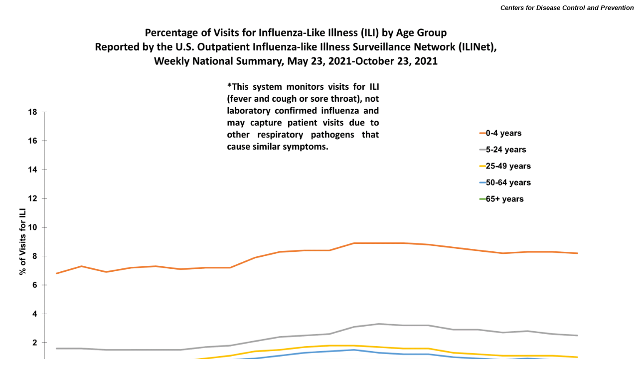

--- FILE ---
content_type: text/html
request_url: https://www.cdc.gov/flu/weekly/weeklyarchives2021-2022/ILIAge42.html
body_size: -77
content:
<html><head><title>ILIAge</title></head><body><p align="Right"><strong><font face="Arial" size="2"><em>Centers for Disease Control and Prevention </em></font></strong></p><img src="https://www.cdc.gov/flu//weekly//weeklyarchives2021-2022//images//ILIAge42.GIF" width="1200" height="900" alt="ILIAge" ></body></html>